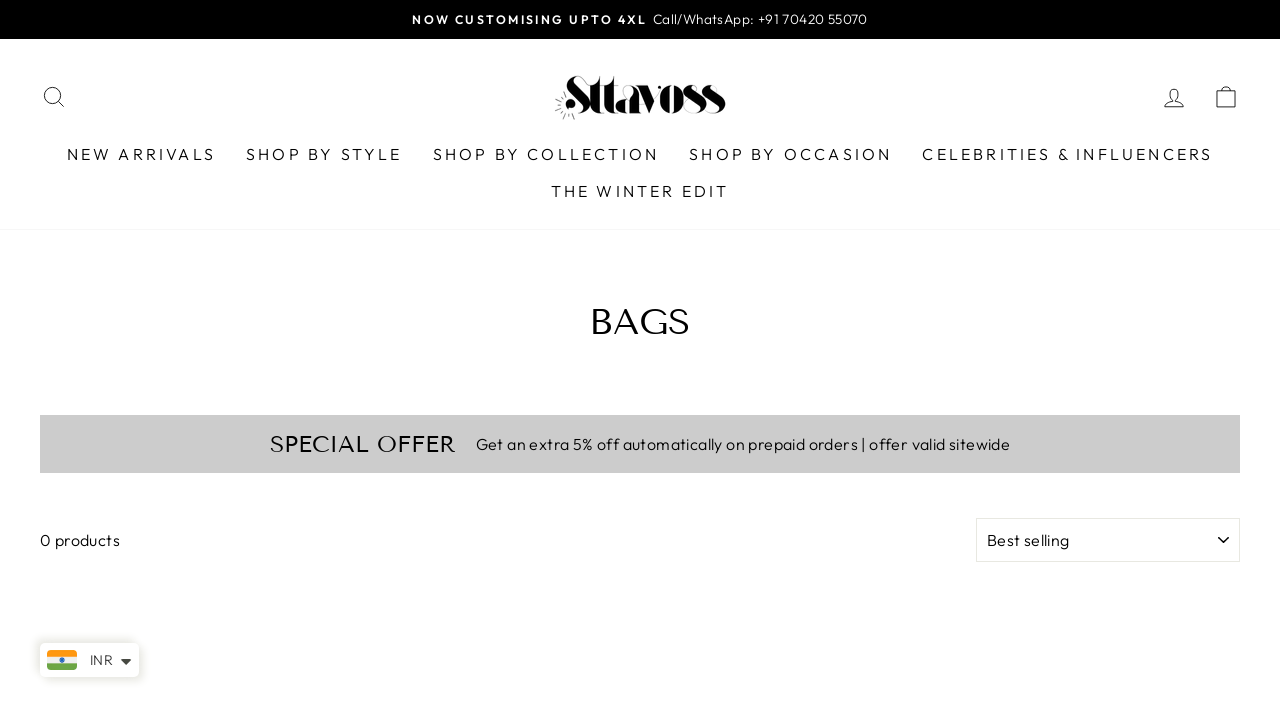

--- FILE ---
content_type: text/javascript; charset=UTF-8
request_url: https://filter-v8.globosoftware.net/filter?callback=jQuery360045902019614766654_1769468029044&filter_id=6186&shop=sttavoss.myshopify.com&collection=392374223102&sort_by=best-selling&country=IN&event=init&_=1769468029045
body_size: 1054
content:
/**/jQuery360045902019614766654_1769468029044({"processing":1,"message":"synchronizing products..."});